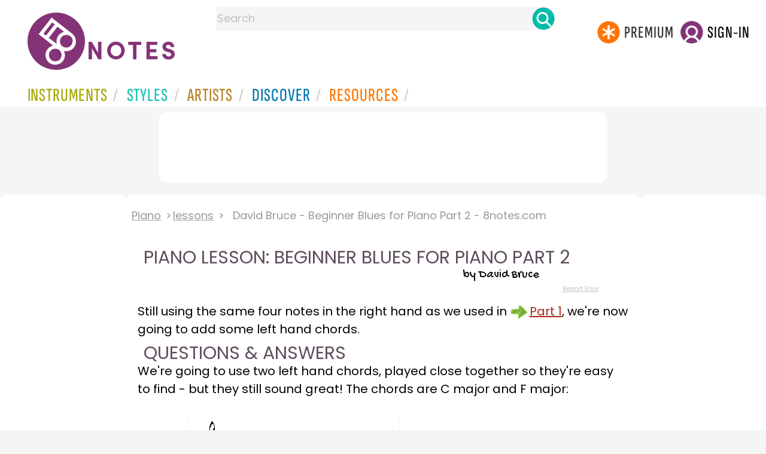

--- FILE ---
content_type: text/html
request_url: https://www.8notes.com/school/lessons/Piano/beginner_blues/default2.asp
body_size: 9083
content:

<!DOCTYPE HTML>

 
 
  <link href="https://fonts.googleapis.com/css?family=Gochi+Hand" rel="stylesheet">

<HTML>
<HEAD>
<TITLE>David Bruce - Beginner Blues for Piano Part 2 - 8notes.com  </TITLE>

<META name="description" content="David Bruce - Beginner Blues for Piano Part 2 - 8notes.com   8notes.com">
 

 <script language=javascript>
 var ison0=0;
 function playmain(filebut) {
   ssrc=document.getElementById(filebut+'img').src
    if (ssrc.indexOf("/imc/stop.png")>0)
  {
      playalongstop()}
      else
      {playalongstop()
              
            document.getElementById(filebut+'img').src = '/imc/stop.png';
            
             
            document.getElementById(filebut).play();
            document.getElementById(filebut).currentTime = 0;
            document.getElementById(filebut).addEventListener("ended",function() {
            document.getElementById(filebut+'img').src = '/imc/play.png';
            });
         }
    }
    
    
    
    function playalongstop()
    {
    for(i=0;i<20;i++){
    if (document.getElementById('butnum'+i)){
            document.getElementById('butnum'+i).pause()
            document.getElementById('butnum'+i+'img').src = '/imc/play.png';
            
            }
    
    }
    
    }
    
 var play_status=0
 var ie5=document.all&&document.getElementById
	var ns6=document.getElementById&&!document.all
	var leftclick=''
 var topclick=''
 document.onclick=getevent;
 
 
 
 
 function getevent(e){
 
if (ie5){
	leftclick=event.clientX+document.body.scrollLeft;
	topclick=event.clientY+document.body.scrollTop;
	}
	else
	{
	 
	leftclick=e.pageX ;
	 
	topclick=e.pageY;
	}
	  
	}
	
function checkstatus(soundUrl,ipage,butnum)
{
 
if (document.getElementById(butnum).src.indexOf('mplay0.gif')>0){

clearall()

document.getElementById(butnum).src='/images/midi_play_ani3.gif'

play(soundUrl,ipage)

}
else
{
document.getElementById(butnum).src='/images/mplay0.gif'
stop()
}
}
	
function play(soundUrl,ipage) {
 
 carryon=true
if (document.all) {document.all.bgs.src = soundUrl;}
else

{

var IFrameObj = document.getElementById("soundFrame");

	IFrameObj.src = "about:blank";
	IFrameObj.src = soundUrl;
	setTimeout("endPlay()", 10000);
}
}

 
 
function stop() {
carryon=false
if (CheckIsIE()==true){
		if (document.all) document.all.bgs.src = '/images/sp.gif';
		}
		else
		{var IFrameObj = document.getElementById("soundFrame");

IFrameObj.src = "about:blank"; }
}
  

function CheckIsIE() 
{ 
    if  (navigator.appName.toUpperCase() == 'MICROSOFT INTERNET EXPLORER')  { return true;} 
    else { return false; } 
  } 
  
  function init()
  
  {
  document.getElementById("hidden").loaded='loaded'
  }
  
  
function hidechord()
{ 
var p=document.getElementById('popup')
p.style.visibility='hidden'
document.getElementById('hidden2').popupon='n'
}
 
function openwin(ref){
newWindow=window.open(ref,'8notes2',config='height=120,width=180,toolbar=no,menubar=0,status=0,top=0,left=0,resizeable=0,personalbar.visible=false');
}
 
function showchord(chd)
{
  
  
 
if(window.frames['iframe_chords'].document.getElementById('hidden').loaded==''){return}
 
 
 

var d=window.frames['iframe_chords'].document.getElementById(chd)

var p=document.getElementById('popup')
  var dd=d.innerHTML
  
 p.innerHTML='<table  style="border:000066 thin groove;background-color:#EEEDED" cellpadding=0 cellspacing=0 border=0 height=10 width=285><tr><td height=10 width=285 align=right><a href=javascript:hidechord()><font face=arial>Close</a>&nbsp;&nbsp;&nbsp;</td></tr></table>'+dd+''
 
 p.style.visibility='visible'
 if (ie5){	
 p.style.pixelLeft=leftclick-70;
  p.style.pixelTop=topclick-150;
  }
  else
  {
  p.style.left=leftclick-70;
  p.style.top=topclick-170;
  }
  p.style.zIndex=4;
  
}
function setvar(mode)
  {
  
  }
   
 
</script>
</HEAD>

     <link rel="shortcut icon" type="image/png" href="/imc/favicon-32x32.png"/>
<link rel="icon" sizes="192x192" href="/imc/8notes-logo-circle192.png">
<meta name="viewport" content="width=device-width,initial-scale=1" />
 


<LINK href="/xs/x254min.css" type=text/css rel=stylesheet>
 
<style>.herobox {opacity:100;position:relative} 
#herobox1, #herobox2, #herobox3{opacity:100;} 

.highlight_menu {
    background-color: #ffcc6669;  
}
</style>

         
        <script>
        (adsbygoogle = window.adsbygoogle || []).push({
            google_ad_client: "ca-pub-1899416976695671",
            enable_page_level_ads: true
        });
        </script>
</head>


<body>
 



<div id=darkgreenstrip> 
<div class=full_width_display>
    <div id=header_container>
    <div class="header__logo-box">
    
<div id=logo><a href=/><img id=notescircle  src="/im/8notes-logo-circle3.svg" alt="8notes logo circle" height=95  ><img    id=notesnotes src="/im/notes-purple2.svg" alt="8notes logo"></a></div>

<div id=searchdiv>

    <form id=searchform class=searchform action=/school/search_fsm.asp method=get name=searchform  > 
 
        <button type="button" id="close_search" aria-label="Close Search" onclick="javascript:closeSearch()">    
            <span >x</span>
        </button>


        <input autocomplete="off" id=searchbox    placeholder="Search"  type=text   name=keyword>
        <button type=submit id=searchgo aria-label="Search" class=searchgo ></button>
    </form>
    
    <script language=javascript>
    
function highlightFirstItem(){let e=document.querySelector("#newsearchbox ul.searchlist li:first-child");e&&e.classList.add("highlight_menu")}function moveToNextItem(e){let t=e.nextElementSibling;if(!t){let i=e.parentNode.parentNode.nextElementSibling;i&&"livesearch"===i.id&&(t=i.querySelector("li"))}t&&(e.classList.remove("highlight_menu"),t.classList.add("highlight_menu"))}function highlightLastItem(){let e=document.querySelectorAll("#newsearchbox ul.searchlist"),t=e[e.length-1],i=t.lastElementChild;i&&i.classList.add("highlight_menu")}function moveToPreviousItem(e){let t=e.previousElementSibling;if(!t){let i=e.parentNode.parentNode.previousElementSibling;i&&"instrument_livesearch"===i.id&&(t=i.querySelector("li:last-child"))}t&&(e.classList.remove("highlight_menu"),t.classList.add("highlight_menu"))}document.addEventListener("keydown",function(e){
    const isSearchBoxFocused=document.activeElement.id==='searchbox';if(!isSearchBoxFocused){return;}
    let t=e.key,i=document.querySelector(".highlight_menu");"ArrowDown"===t||"ArrowUp"===t?(e.preventDefault(),(i=document.querySelector(".highlight_menu"))?"ArrowDown"===t?moveToNextItem(i):moveToPreviousItem(i):"ArrowDown"===t?highlightFirstItem():highlightLastItem()):"Enter"===t&&i&&(e.preventDefault(),window.location.href=i.querySelector("a").href)});

 
const inputField = document.getElementById('searchbox');
let lastSubmittedValue = "";
inputField.onkeyup = function(event) {
    if (!(event.key === "ArrowDown" || event.key === "ArrowUp")) {
         const currentValue = inputField.value;
        if (currentValue !== lastSubmittedValue && currentValue.length>0) {
            debouncedShowResult(currentValue);
            
            debouncedShowInstrumentResult(currentValue);
            lastSubmittedValue = currentValue; // Update the last submitted value
        }
    }
};
</script>
<div id=newsearchbox  >
<div id="instrument_livesearch"></div>
    <div id="livesearch"></div>
</div>
</div>

<ul class="header__login-box" id=nav2020>
      
		
    <li style="flex-grow: 1;"></li>
		 <li><a href=/subscriptions/ class=loginbuttons  id=subscribe><div class="center-wrapper"><div class=logintext>Premium</div></div></a></li><li><span class=loginbuttons  id=signin  onclick="javascript:openForm()"><div class="center-wrapper">Sign-in</div></span></li>


    </ul>
  </div>

 
 

    

<div id=headstr >
<nav id="navnew" role="navigation" >
    
    <label class="menu__btn" for="menu__toggle" data-btn>
       <span id=btnSpan1></span>
  <span id=btnSpan2></span>
  <span id=btnSpan3></span>
    </label>
<ul id="ulfornav" data="ulfornav" class="clearfix menu__box"  ><li><a title="instruments" href="/instruments/" aria-haspopup="true" ><span>Instruments</span></a>
<ul class=menuforward ><li><a href="/piano/">Piano</a></li><li><a href="/guitar/">Guitar</a></li>
<li><a href="/violin/">Violin</a></li><li><a href="/flute/">Flute</a></li>
<li><a href="/saxophone/">Saxophone</a></li><li><a href="/voice/">Voice</a></li><li><a href="/clarinet/">Clarinet</a></li>
<li><a href="/trumpet/">Trumpet</a></li><li><a href="/instruments/  ">Other Instruments</a></li></ul></li>
<li><a title="styles" href=/styles/  aria-haspopup="true" ><span>Styles</span></a>
<ul class=menuforward  >
<li><a href="/all/classical/sheet_music/">Classical</a></li><li><a href="/jazz/">Jazz</a></li><li><a href="/traditional/">Traditional</a></li><li><a href="/all/rock_and_pop/sheet_music/">Rock and Pop</a></li><li><a href="/all/christmas/sheet_music/">Christmas</a></li><li><a href="/world/">World</a></li><li><a href="/styles/">Other Styles</a></li></ul></li>

<li><a title="artists" href=/artists/ aria-haspopup="true" ><span>Artists</span></a>

<ul class=menuforward  ><li><a href="/bach.asp">Bach</a></li><li><a href="/beethoven.asp">Beethoven</a></li><li><a href="/mozart.asp">Mozart</a></li><li><a href="/tchaikovsky.asp">Tchaikovsky</a></li><li><a href="/joplin.asp">Scott Joplin</a></li><li><a href="/chopin.asp">Chopin</a></li><li><a href="/artists/">Other Artists</a></li></ul></li> 
 
<li><a title="artists" href=/discover/ aria-haspopup="true"><span>Discover</span></a>
<ul class=menuforward  ><li><a href="/discover/very_quick_guide.asp">Very Quick Guides</a></li><li><a href="/discover/repertoire_guides.asp">Repertoire Guides</a></li><li><a href="/discover/news.asp">News</a></li><li><a href="/discover/memes.asp">Memes</a></li><li><a href="/discover/instruments.asp">Instruments</a></li><li><a href="/discover/discover.asp">Discover Music</a></li><li><a href="/discover/holidays.asp">Holidays</a></li></ul></li> 
 
<li><a href="/extras/" aria-haspopup="true" ><span>Resources</span></a><ul class=menuforward  ><li><a href="/guitar_tuner/">Guitar Tuner</a></li><li><a href="/guitar_chord_chart/">Guitar Chord Chart</a></li><li><a href="/guitar_scales/">Guitar Scales</a></li><li><a href="/metronome/">Metronome</a></li><li><a href="/piano_chord_chart">Piano Chord Chart</a></li><li><a href="/theory/">Music Theory</a></li><li><a  title="members" href=/members/>Members Pieces</a></li><li><a  title="forums" href=/f/>Forums</a></li><li><a href="/school/whats_new.asp">Latest Additions</a></li><li><a href="/extras/">More Resources...</a></li></ul></li>
    <li class="mobonly"><a  title="guitar tuner" href=/guitar_tuner/>Guitar Tuner</a></li>
    <li class="mobonly"><a  title="guitar chord chart" href=/guitar_chord_chart/>Guitar Chord Chart</a></li>
    <li class="mobonly"><a  title="piano chord chart" href=/piano_chord_chart/>Piano Chord Chart</a></li>
    <li class="mobonly"><a  title="metronome" href=/metronome/>Metronome</a></li>

</ul>
    
</nav></div>
     </div> 
     </div> 
   </div>
 

<center> 

<div class="greybox-responsive" style="margin-top:10px" >

<ins class="adsbygoogle notes-responsive"
     style="display:inline-block"
     data-ad-client="ca-pub-1899416976695671"
     data-ad-slot="8666309865"></ins>
<script>
    (adsbygoogle = window.adsbygoogle || []).push({});
</script></div></center>

<!-- Google tag (gtag.js) -->
<script async src="https://www.googletagmanager.com/gtag/js?id=G-HJYQDND77B"></script>
<script>
  window.dataLayer = window.dataLayer || [];
  function gtag(){dataLayer.push(arguments);}
  gtag('js', new Date());

  gtag('config', 'G-HJYQDND77B');
</script>


 
<style type=text/css>
.x,.x1{   font-weight:bold;padding-right:40px; padding-top:10px; padding-bottom:10px;padding-left:10px; border:#c0c0c0 1px dashed; 
}
.x{background: transparent url(/images/pn.gif) bottom right no-repeat;  }
.x1{background: transparent url(/images/gu.gif) bottom right no-repeat;  }
.x:hover,.x1:hover{background-color:ffa100;color:black}
.chordbox {padding-left:40px}

 .leftcontent {
 
 
 
	}
	.centercontent {border-radius: 10px;
background:#fff;
  
 
	}
	.rightcontent {
 
 
	}
	.riffbox img,.lessbox img{max-width:670px}
		@media all and ( max-width:1100px ) 
		{.imgtoshrink{max-width:290px}
           .riffbox{border: 0!important;
color: #000!important;
border:0!important;
padding: 0!important;
box-shadow: none!important;
border-radius: 0!important;
    width:95%!important;
}
    .riffbox img,.lessbox img{max-width:470px}
.rightad2{display:none}
}
	@media all and ( max-width:1100px ) 
	{
		#full{gap:0!important}
		.button img {width:45px;height:45px}
		.button   {width:45px!important;height:45px!important}
		
.leftcontent{width:0px;display:none!important;}
.rightcontent{width:0px;display:none!important;}
.centercontent{margin-left:5px;margin-right:5px}
     .riffbox img,.lessbox img{max-width:270px}
     .riffbox ,lessbox {max-width:300px}
    .sas  ,#fingtab  img
    { height:45px;border:0!important}
    

		}

      .nolist{font-family:'Gochi Hand';   
    color: #6b9b2f;
    display: inline;line-height: 0.6em;}
    .nolist{ font-size: 45px;}
    .nolistsm{ font-size: 25px;}
	
</style>
<div id=popup style="visibility:hidden;position:absolute;" onmouseover="setvar(1)">
</div>
  <span id=hidden2 popupon></span>
   <div class=main_containter>
   
				



 <div id="full" style="display:flex;gap:20px;    max-width: 1400px;margin: 0 auto;margin-top:20px ">
 
 
  <div class="leftcontent rightad2">  
   

<div class="card rightadinstpage">
  <script async src="//pagead2.googlesyndication.com/pagead/js/adsbygoogle.js"></script>
<!-- 8notes wide sky -->
<ins class="adsbygoogle"
     style="display:inline-block;width:160px;height:600px"
     data-ad-client="ca-pub-1899416976695671"
     data-ad-slot="0050429236"></ins>
<script>
    (adsbygoogle = window.adsbygoogle || []).push({});
</script>
</div>
 
     </div>
  
 <div class=centercontent>
 <div class=breadcrumb style="margin-top: 20px;">
 
 <a href="/piano/">Piano</a>  
<a href=/piano/lessons>lessons</a> <span> David Bruce - Beginner Blues for Piano Part 2 - 8notes.com</span>
<div style="visibility:hidden;width:0;height:0"><img height=0 width=0 src=/inc/z.asp?ff=4&fsm_id=12150></div>
 
</div>
				<div style="float:right">
		</div>
		<br style="clear:both">
 
 		<div class=full_width_display  >

<h1>Piano Lesson: Beginner Blues for Piano Part 2 </h1>

      <div style="float:right;margin-right:150px;font-family: 'Gochi Hand'">by David Bruce</div>
     
 <br style="clear:both"/>
<div style="float:right;display:block;font-size:10px;color:#c0c0c0;padding-right:50px"> <a style="color:#c0c0c0;float:right" href=/report_error.asp?score_Id=12150>Report Error</a></div>



<BR>
<p> 
 
 <div   >
 

Still using the same four notes in the right hand as we used in  <img src="/images/green_arrow.png" height="25" style="vertical-align:middle"><a href=default.asp>Part 1</a>, 
we're now going to add some left hand chords.
<h2>Questions & Answers</h2>

 
We're going to use two left hand chords, played close together so they're easy to find - but they still sound great!
 The chords are C major and F major:
<BR><BR>

 
<audio id="butnum1" src="c_f_chords.mp3"></audio>
<div class="riffbox"  >
 <div style="display:inline;float:left;margin-top:30px">
 <a  class="tooltip button button-primary" data-tip="Play" id="filebut1"  style="text-decoration:none; height:65px;width:65px;margin:4px" name="play0"   href="javascript:playmain('butnum1')"><img id=butnum1img height=65 width=65 src=/imc/play.png border=0 /></a> 
</div><div style="display:inline;float:left;margin-left:10px "> <img style=";box-shadow:0px 1px 1px 0px rgba(0, 0, 0, 0.25);" src="c_f_chords.gif"  alt=""></div>
 <BR style="clear:both"><BR>
</div>
 </center>

  
<BR><BR>
<img src=keyboard_c_chord.gif width=493 class=imgtoshrink>
<BR><BR>
<img src=keyboard_f_chord.gif width=493   class=imgtoshrink>
<BR><BR>

  
Remember how in part 1 we tried to group the improvisation into phrases, based on the length of the left hand chord?
<BR><BR>
We'll do the same here, but this time, try to think of the two chords as being a kind of <i>question and answer</i> session:
<ul style="list-style: disc!important">
<li>Play the C chord
<li>Improvise above it in the right hand
<li>Change to the F chord
<li>Try to answer the first phrase
<li>Repeat
</ul>
 But what does 'answering' a phrase mean?
<BR><BR>Think of any everyday argument or discussion. One side says one thing. The other side might :
<ul style="list-style: disc!important">
<li><b>agree entirely</b>  - repeating the phrase exactly
<li><b>agree almost entirely</b>  - repeating the phrase, but perhaps with a small alteration at the end
<li><b>agree with some parts and not others</b> - copy one part of the phrase, and make the rest totally different
<li><b>agree, but amplify a point</b> - extending the phrase by taking a detail and playing with it
<li><b>totally disagree</b> -  do something exactly the opposite
</ul>
 
...and so on - there are lots of other possibilities of course.
<BR><BR>
Click the play button to hear an example.
<BR><BR>

 
<audio id="butnum2" src="question_and_answer.mp3"></audio>
<div class="riffbox"  >
 <div style="display:inline;float:left;margin-top:30px">
 <a  class="tooltip button button-primary" data-tip="Play" id="filebut2"  style="text-decoration:none; height:65px;width:65px;margin:4px" name="play0"   href="javascript:playmain('butnum2')"><img id=butnum2img height=65 width=65 src=/imc/play.png border=0 /></a> 
</div><div style="display:inline;float:left;margin-left:10px "> <img style=";box-shadow:0px 1px 1px 0px rgba(0, 0, 0, 0.25);" src="question_and_answer.gif"  alt=""></div>
 <BR style="clear:both"><BR>
</div>
 </center>

  

<h2>The Blues Scale</b></h2>

Now it's time to learn the remaining three notes of the blues scale:
<BR><BR>
<table><tr><td><img src=blues_scale_second_half.gif width=224 class=imgtoshrink></td>
<td width=40> </td>
<td><img src=keyboard_blues_scale_second_half.gif  width=327 class=imgtoshrink></td>
</tr></table>
<BR><BR>Making a full blues scale as :
<BR><BR>
<img src=blues_scale.gif width=252  class=imgtoshrink>
<BR><BR>
 
Play up and down the scale a few times and then try it with C and G in the left hand, as in part 1.
<BR><BR>
Finally repeat the question and answer exercise, using the C and F chords and the full blues scale in the right hand.
<BR><BR>
 <img src="/images/green_arrow.png" height="25" style="vertical-align:middle"> We're now ready to add some rhythm into the equasion - that's in <a href=default3.asp>Part 3</a>






 


<br><br> </div>
</div></div>
 

<div class="rightcontent rightad">
<div class="card rightadinstpage">
  <script async src="//pagead2.googlesyndication.com/pagead/js/adsbygoogle.js"></script>
<!-- 8notes wide sky -->
<ins class="adsbygoogle"
     style="display:inline-block;width:160px;height:600px"
     data-ad-client="ca-pub-1899416976695671"
     data-ad-slot="0050429236"></ins>
<script>
    (adsbygoogle = window.adsbygoogle || []).push({});
</script>
</div>
</div>
 
<BR><BR><BR><BR>

<script language=javascript>
function clearall(){
for (var i=1; i<=2; i++)
{ 
document.getElementById('play'+i).src='/images/mplay0.gif';
}
}

</script>




 

<br><br><br><br><br><br><br><br><br><br><br><br>
</td>
</tr></table>
</td>
 
<bgsound id="bgs"></bgsound>
<iframe style="height:1px;width:1px;position:absolute;" frameborder="0" id="soundFrame"></iframe>


</tr>
</table>
</div></div>
</div>

<script src="/inc/footerminNOV23-2a.js" defer></script>

<br> 
<div class="form-popup " id="logindiv">
<div class=reveal-modal>
  <form action="/members/login2.asp" class=" modal-content  form-container" method=post>
    <div style="text-transform:uppercase">Login</div><button type="button"  id=login_close   onclick="closeForm()">x</button> 
<BR><BR>
    <label class=formlabel for="email"><b>Email</b></label><BR>
    <input type="text" placeholder="Enter Email" name="email" required>
<BR>
    <label class=formlabel for="psw"><b>Password</b></label><BR>
    <input type="password" placeholder="Enter Password" name="password" required>
	
<input type=hidden name=url value="/school/lessons/Piano/beginner_blues/default2.asp">
 
        <input type=checkbox class="styledinput" name=public value=1 checked> Remember on this computer?
        <BR><BR>
    <button type="submit" class="btn">Login</button>
	<div id=lgtxt>or</div>
	<button type="button" class="btn register" onclick="location.href='/members/register.asp'">Register</button>
    <div style="margin:auto;width:120px"><BR><a href=/members/forgotten.asp>Forgotten password?</a><BR></div>
  </form>
</div>
</div>


<footer>
<div id=botcontent>
<div id=botcontenttop>
<div class=botstuff>
<BR>
 
<ul id=botlist><li> <a HREF=/help/ ><span>Help</span></a></li> <li><a href=/help/money_back_guarantee.asp><span>Money Back Guarantee</span></a></li> <li><a href=/help/privacy.asp><span>Privacy Policy</span></a></li><li><a href=/help/terms.asp><span>Terms</span></a></li>
 <li><a href=/help/about.asp><span>About Us</span></a></li><li><a href=/tour.asp><span>Site Tour</span></a></li><li><a href=/help/contact.asp><span>Contact Us</span></a></li><li><a href=/questionnaire.asp><span>Help Us Improve!</span></a></li></ul></div>

<div class="botstuff"> <div class="centered"> </div><div class="centered"><ul id="flaglist"><li id="flag1"><a aria-label="Site tour (English)" href="/tour.asp"></a></li><li id="flag2"><a aria-label="Site tour (US English)" href="/tour.asp"></a></li><li id="flag3"><a aria-label="Site tour (French)" href="/tour_fr.asp"></a></li><li id="flag7"><a aria-label="Site tour (Japanese)" href="/tour_jp.asp"></a></li><li id="flag4"><a aria-label="Site tour (Chinese)" href="/tour_ch.asp"></a></li><li id="flag5"><a aria-label="Site tour (Spanish)" href="/tour_es.asp"></a></li><li id="flag6"><a aria-label="Site tour (German)" href="/tour_de.asp"></a></li></ul></div></div>
</div></div> 

<div class="botline1"><div class="s" >&copy; 2000-2026 8notes.com</div></div>
 </footer>
    <script type="text/javascript">
          function downloadJSAtOnload() {
          var element = document.createElement("script");
          element.src = "https://pagead2.googlesyndication.com/pagead/js/adsbygoogle.js";
          document.body.appendChild(element);
          }
          if (window.addEventListener)
          window.addEventListener("load", downloadJSAtOnload, false);
          else if (window.attachEvent)
          window.attachEvent("onload", downloadJSAtOnload);
          else window.onload = downloadJSAtOnload;
          </script>

</BODY>

</HTML>




--- FILE ---
content_type: text/html; charset=utf-8
request_url: https://www.google.com/recaptcha/api2/aframe
body_size: 265
content:
<!DOCTYPE HTML><html><head><meta http-equiv="content-type" content="text/html; charset=UTF-8"></head><body><script nonce="dOyE2Lpeahm00Tlc4BGX6w">/** Anti-fraud and anti-abuse applications only. See google.com/recaptcha */ try{var clients={'sodar':'https://pagead2.googlesyndication.com/pagead/sodar?'};window.addEventListener("message",function(a){try{if(a.source===window.parent){var b=JSON.parse(a.data);var c=clients[b['id']];if(c){var d=document.createElement('img');d.src=c+b['params']+'&rc='+(localStorage.getItem("rc::a")?sessionStorage.getItem("rc::b"):"");window.document.body.appendChild(d);sessionStorage.setItem("rc::e",parseInt(sessionStorage.getItem("rc::e")||0)+1);localStorage.setItem("rc::h",'1769976826891');}}}catch(b){}});window.parent.postMessage("_grecaptcha_ready", "*");}catch(b){}</script></body></html>